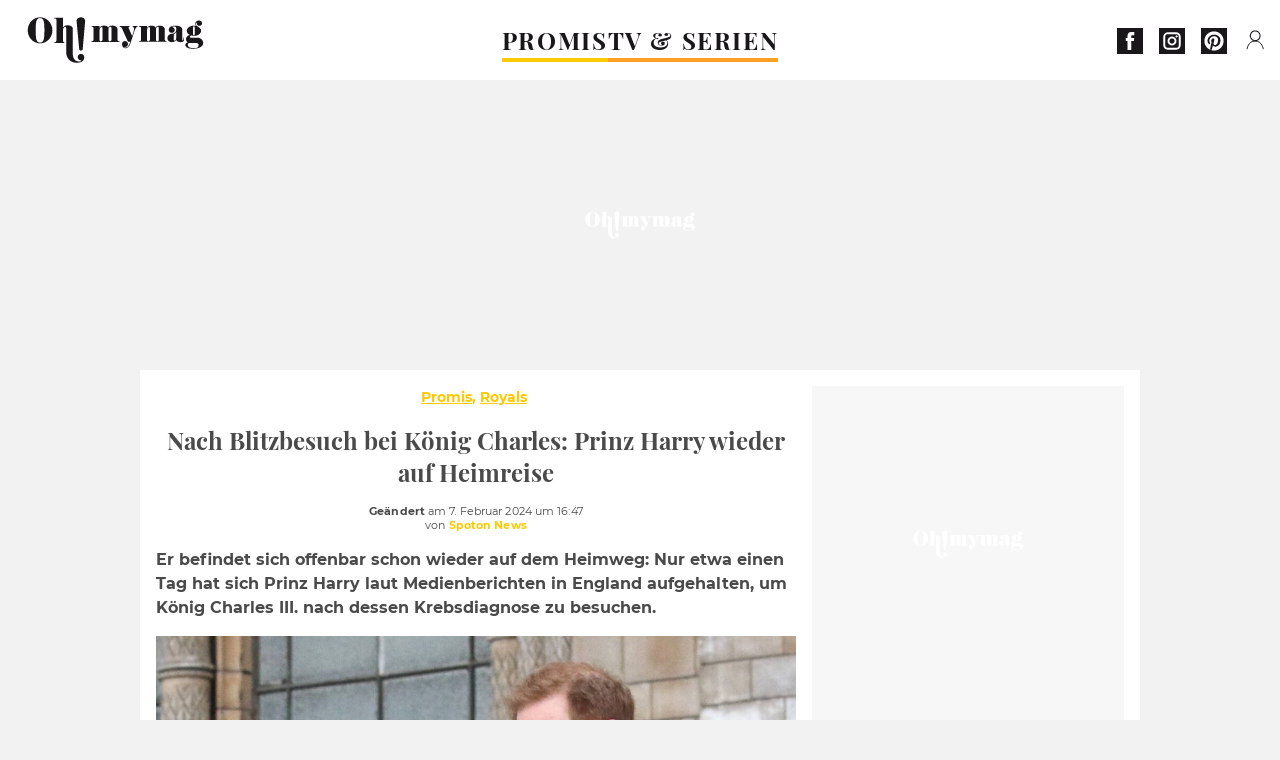

--- FILE ---
content_type: text/html; charset=UTF-8
request_url: https://www.ohmymag.de/promis/royals/nach-blitzbesuch-bei-koenig-charles-prinz-harry-wieder-auf-heimreise_art28065.html
body_size: 67217
content:
 <!DOCTYPE html><html lang="de"><head prefix="og: http://ogp.me/ns# fb: http://ogp.me/ns/fb# article: http://ogp.me/ns/article#"><meta charset="UTF-8"/><meta name="viewport" content="width=device-width, initial-scale=1"><meta name="google-site-verification" content="rAef73cSudep0ILlbAZnQCZXKF7GYKYZ7MvhDNKKOwY" /><meta name="p:domain_verify" content="ed60dfd024b273098738c0d069e76a94"/><link rel="manifest" href="https://www.ohmymag.de/manifest.json"><meta name="theme-color" content="#f7434f"><link rel="shortcut icon" href="https://www.ohmymag.de/assets/img/favicons/omm/favicon.ico"><link rel="icon" type="image/svg+xml" href="https://www.ohmymag.de/assets/img/favicons/omm/favicon-16x16.svg"><link href="https://cdn.privacy-mgmt.com/" rel="preconnect" crossorigin="anonymous"><link href="https://ohmymag-de-v3.ohmymag.de" rel="preconnect" crossorigin="anonymous"><link href="https://www.googletagmanager.com" rel="preconnect" crossorigin><link href="https://securepubads.g.doubleclick.net/" rel="preconnect" crossorigin><link href="https://mcdp-chidc2.outbrain.com" rel="preconnect" crossorigin><link href="https://log.outbrainimg.com" rel="preconnect" crossorigin><link href="http://tr.outbrain.com/" rel="preconnect" crossorigin><link href="https://cherry.img.pmdstatic.net/" rel="preconnect" crossorigin><link href="https://cherry.img.pmdstatic.net/" rel="preconnect" crossorigin><link rel="preload" href="https://www.ohmymag.de/assets/fonts/Montserrat-Regular.woff2?display=swap" as="font" type="font/woff2" crossorigin="anonymous" /><link rel="preload" href="https://www.ohmymag.de/assets/fonts/Montserrat-Black.woff2?display=swap" as="font" type="font/woff2" crossorigin="anonymous" /><link rel="preload" href="https://www.ohmymag.de/assets/fonts/Montserrat-Bold.woff2?display=swap" as="font" type="font/woff2" crossorigin="anonymous" /><link rel="preload" href="https://www.ohmymag.de/assets/fonts/PlayfairDisplay-Bold.woff2?display=swap" as="font" type="font/woff2" crossorigin="anonymous" /><link rel="preload" href="https://www.ohmymag.de/assets/fonts/PlayfairDisplay-BlackItalic.woff2?display=swap" as="font" type="font/woff2" crossorigin="anonymous" /><link rel="preload" href="https://cherry.img.pmdstatic.net/fit/https.3A.2F.2Fimg.2Eohmymag.2Ede.2Fs3.2Fdeomm.2F1024.2Fprinz-harry.2Fdefault_2024-02-07_f76c9d2a-0538-434b-a4ab-fb90db524966.2Ejpeg/640x360/quality/80/thumbnail.jpg" media="(max-width: 820px)" as="image" fetchpriority="high"><link rel="preload" href="https://cherry.img.pmdstatic.net/fit/https.3A.2F.2Fimg.2Eohmymag.2Ede.2Fs3.2Fdeomm.2F1280.2Fprinz-harry.2Fdefault_2024-02-07_f76c9d2a-0538-434b-a4ab-fb90db524966.2Ejpeg/1280x720/quality/80/thumbnail.jpg" media="(min-width: 821px)" as="image" fetchpriority="high"><link rel="preconnect" href="https://www.ohmymag.de/xhr/popup/category" as="fetch" crossorigin="anonymous" ><link rel="preconnect" href="https://www.ohmymag.de/xhr/popup/contact" as="fetch" crossorigin="anonymous" ><link rel="stylesheet" href="https://www.ohmymag.de/assets/two/omm/common.css?t=b0cfa7c51c8b" /><link rel="stylesheet" href="https://www.ohmymag.de/assets/two/omm/article.css?t=42a3ff1d98e2" /><style> :root { --theme-channel: #FDC900; } .promis { --theme-channel: #FDC900; } .tv-serien-co { --theme-channel: #ffa024; } </style><meta property="fb:app_id" content="158483417502010"><meta property="fb:admins" content="654691368"><meta property="fb:pages" content="998966263463586"><meta property="og:title" content="Nach Blitzbesuch bei König Charles: Prinz Harry wieder auf Heimreise"><meta property="og:type" content="article"><meta property="og:image" content="https://cherry.img.pmdstatic.net/fit/https.3A.2F.2Fimg.2Eohmymag.2Ede.2Fs3.2Fdeomm.2F1280.2Fprinz-harry.2Fdefault_2024-02-07_f76c9d2a-0538-434b-a4ab-fb90db524966.2Ejpeg/1200x675/quality/80/thumbnail.jpg"><meta property="og:image:width" content="1200"><meta property="og:image:height" content="675"><meta property="og:url" content="https://www.ohmymag.de/promis/royals/nach-blitzbesuch-bei-koenig-charles-prinz-harry-wieder-auf-heimreise_art28065.html"><meta property="og:description" content="Er befindet sich offenbar schon wieder auf dem Heimweg: Nur etwa einen Tag hat sich Prinz Harry laut Medienberichten in England aufgehalten, um König Charles III. nach dessen Krebs…"><meta property="og:locale" content="de_DE"><meta property="og:site_name" content="Ohmymag Deutschland"><meta property="article:published_time" content="2024-02-07T16:45:13+01:00"><meta property="article:modified_time" content="2024-02-07T16:47:13+01:00"><meta property="article:section" content="Promis"><meta property="article:tag" content="Prinz Harry"><meta property="article:tag" content="König Charles III."><meta property="article:tag" content="Krebs"><meta property="article:tag" content="Krebsdiagnose"><meta property="article:tag" content="royals"><meta name="twitter:card" content="summary_large_image"><meta name="twitter:title" content="Nach Blitzbesuch bei König Charles: Prinz Harry wieder auf Heimreise…"><meta name="twitter:description" content="Er befindet sich offenbar schon wieder auf dem Heimweg: Nur etwa einen Tag hat sich Prinz Harry laut Medienberichten in England aufgehalten, um König Charles III. nach dessen Krebs…"><meta name="twitter:image" content="https://cherry.img.pmdstatic.net/fit/https.3A.2F.2Fimg.2Eohmymag.2Ede.2Fs3.2Fdeomm.2F1280.2Fprinz-harry.2Fdefault_2024-02-07_f76c9d2a-0538-434b-a4ab-fb90db524966.2Ejpeg/1200x675/quality/80/thumbnail.jpg"><meta name="description" content="Er befindet sich offenbar schon wieder auf dem Heimweg: Nur etwa einen Tag hat sich Prinz Harry laut Medienberichten in England aufgehalten, um König Charles III. nach dessen Krebs…"><meta name="robots" content="index,follow,max-snippet:-1,max-image-preview:large,max-video-preview:-1"><meta name="news_keywords" content="Prinz Harry,König Charles III.,Krebs,Krebsdiagnose,royals"><title>Nach Blitzbesuch bei König Charles: Prinz Harry wieder auf Heimreise</title><link href="https://www.ohmymag.de/promis/royals/nach-blitzbesuch-bei-koenig-charles-prinz-harry-wieder-auf-heimreise_art28065.html" rel="canonical"><script type="application/ld+json">{"@context":"https:\/\/schema.org","@type":"NewsArticle","headline":"Nach Blitzbesuch bei König Charles: Prinz Harry wieder auf Heimreise","articleBody":"Prinz Harry (39) hat sich wieder auf den Heimweg gemacht, wie mehrere britische Medien übereinstimmend berichten. Damit wäre sein doch sehr kurzer Besuch in England schon wieder vorüber, bedenkt man, dass Harry nach der Krebsdiagnose seines Vaters doch extra aus den USA angereist ist. Der Palast hatte am Montag (5. Februar) mitgeteilt, dass bei König Charles III. (75) im Rahmen einer Prostata-Operation \"eine Form von Krebs\" festgestellt worden war.Das Treffen dauerte keine StundeHarry, der mit seiner Ehefrau und den gemeinsamen Kindern seit 2020 in Kalifornien lebt, war in seine alte Heimat gereist, um sich mit König Charles III. zu treffen. Seine Frau, Herzogin Meghan (42), sowie seine Kinder Archie (4) und Lilibet (2) waren nicht an Bord eines rund zehnstündigen Fluges, der den Prinzen am Dienstag zurück nach Großbritannien gebracht hat.Am heutigen Mittwochnachmittag sei Prinz Harry - rund 24 bis 26 Stunden später - wieder am Flughafen London Heathrow gesichtet worden, nachdem er die Nacht angeblich in einem Hotel verbracht hat, berichtet unter anderem der \"Independent\". Harry soll am Dienstag angeblich nur etwa 30 bis 45 Minuten mit König Charles III. gesprochen haben, bevor sein Vater und dessen Ehefrau, Königin Camilla (76), auf den Landsitz Sandringham gebracht wurden, wo sich Charles von seiner Behandlung erholen soll.Schweigen zwischen Harry und William?Ein Treffen von Harry mit seinem Bruder Prinz William (41) oder dessen Ehefrau, Prinzessin Kate (42), soll es nicht gegeben haben. Kate erholt sich derzeit selbst bis voraussichtlich Ostern von einer Operation im Bauchraum, die Brüder gelten als zerstritten.Der Palast hatte am Montag mitgeteilt, dass König Charles III. sich bereits in Behandlung befinde und auf Rat seiner Ärzte während dieser keine öffentlichen Termine absolvieren werde. Um Staatsgeschäfte wolle er sich aber im Hintergrund weiterhin kümmern.William hat seine royalen Verpflichtungen nach rund dreiwöchiger Pause unterdessen wieder aufgenommen. In einer feierlichen Zeremonie hat der Thronfolger auf Schloss Windsor über 50 Ehrungen verliehen. Er soll am Mittwochabend zudem bei der Wohltätigkeitsorganisation London Air Ambulance, die er seit 2020 als Schirmherr begleitet, erscheinen und soll dort eine Rede halten. Es wird laut \"Daily Mail\" davon ausgegangen, dass er den Anlass nutzt, um erstmals über die Krebserkrankung seines Vaters zu sprechen. Mit dem Ausfall des Königs und von Prinzessin Kate lastet derzeit ein besonders hoher Druck auf Thronfolger William. Royal-Experten sehen die vergangenen sowie kommenden Tage und Wochen als seine Feuertaufe in der Rolle als designierter König. Vor Charles' Krebsdiagnose nahm sich William eine kurze Auszeit, um für seine Ehefrau und die drei gemeinsamen Kinder - Prinz George (10), Prinzessin Charlotte (8) und Prinz Louis (5) - da sein zu können. Nach Ostern soll auch Kate voraussichtlich wieder öffentlich auftreten, wie lange König Charles III. aufgrund seiner nicht näher spezifizierten Krebserkrankung ausfallen wird, ist indes noch unklar.","author":{"@type":"Person","name":"Spoton News"},"publisher":{"@type":"Organization","name":"Ohmymag Deutschland","url":"https:\/\/www.ohmymag.de\/","logo":{"@type":"ImageObject","url":"https:\/\/www.ohmymag.de\/assets\/img\/omm.png"},"sameAs":["https:\/\/www.facebook.com\/OhmymagDE\/","https:\/\/www.instagram.com\/ohmymag.de\/","https:\/\/www.pinterest.com\/ohmymag_de\/"]},"image":{"@type":"ImageObject","url":"https:\/\/cherry.img.pmdstatic.net\/fit\/https.3A.2F.2Fimg.2Eohmymag.2Ede.2Fs3.2Fdeomm.2F1280.2Fprinz-harry.2Fdefault_2024-02-07_f76c9d2a-0538-434b-a4ab-fb90db524966.2Ejpeg\/1200x675\/quality\/80\/thumbnail.jpg","width":1200,"height":675},"mainEntityOfPage":{"@type":"WebPage","@id":"https:\/\/www.ohmymag.de\/promis\/royals\/nach-blitzbesuch-bei-koenig-charles-prinz-harry-wieder-auf-heimreise_art28065.html","breadcrumb":{"@type":"BreadcrumbList","itemListElement":[{"@type":"ListItem","position":1,"name":"Promis","item":"https:\/\/www.ohmymag.de\/promis"},{"@type":"ListItem","position":2,"name":"Royals","item":"https:\/\/www.ohmymag.de\/promis\/royals"},{"@type":"ListItem","position":3,"name":"Prinz Harry","item":"https:\/\/www.ohmymag.de\/tag\/prinz-harry"}]}},"datePublished":"2024-02-07T16:45:13+01:00","url":"https:\/\/www.ohmymag.de\/promis\/royals\/nach-blitzbesuch-bei-koenig-charles-prinz-harry-wieder-auf-heimreise_art28065.html","thumbnailUrl":"https:\/\/cherry.img.pmdstatic.net\/fit\/https.3A.2F.2Fimg.2Eohmymag.2Ede.2Fs3.2Fdeomm.2F480.2Fprinz-harry.2Fdefault_2024-02-07_f76c9d2a-0538-434b-a4ab-fb90db524966.2Ejpeg\/480x270\/quality\/80\/thumbnail.jpg","articleSection":"Promis","creator":{"@type":"Person","name":"Spoton News"},"keywords":["Prinz Harry","König Charles III.","Krebs","Krebsdiagnose","royals"],"description":"Er befindet sich offenbar schon wieder auf dem Heimweg: Nur etwa einen Tag hat sich Prinz Harry laut Medienberichten in England aufgehalten, um König Charles III. nach dessen Krebsdiagnose zu besuchen.","dateModified":"2024-02-07T16:47:13+01:00"}</script><script> window.cherryStore = { assetsPath: "https://www.ohmymag.de/assets/", imgPath: "https://www.ohmymag.de/assets/img/", environments: { pageName: "page-article", pageType: "type-text", ajax: !!"", device: "desktop", mobile: !!"", tablet: !!"", desktop: !!"1", bot: !!"", env: "prod", }, website: { abbr: "OMMDE", theme: "two", code_lang: "de_DE", country: "DE", lang: "de", host: "www.ohmymag.de", prefix: "omm", group: "Ohmymag", group_prefix: "omm", }, analytics: { dimensions: {"dimension2":"text","dimension3":"www","dimension5":28065,"dimension6":"Promis","dimension9":"web","dimension10":"Other","dimension16":"XL","dimension17":7,"dimension24":"text","dimension26":"0d872562-21ae-469f-bf27-ca4f1750c94e","dimension27":"Royals"}, metrics: "", }, urls: { contact: "https://www.ohmymag.de/xhr/contact/", popup: "https://www.ohmymag.de/xhr/popup/", podcasts: "", }, trackings: {"ividence":false,"firefly":"\/\/fly.ohmymag.de\/","mediego":false,"mediarithmics":"pm-ohmymag-de","facebook":"1016216741814975","facebook_pages":"998966263463586","facebook_app_id":"158483417502010","facebook_admin_id":"654691368","twitter":"nygei","analytics":"UA-70272366-2","sticky":true,"ias":"10763","snapchat":"8c9e6c94-a168-47f9-930b-d1e003076be8","taboola":"1644220","tradedoubler":false,"adways":"2gbvkGd","mediametrie":false,"estatNetMeasur":false,"adrock":"f383a853-f205-46d2-9aa5-7a61812c5afe","squadata":false,"comscore":"19763370","skimlinks":false,"ab_tasty":false,"id5":"169","confiant":"NJJp-JaWVAuzzBULb9NCdlIRzgg","pandg":false,"searchconsole":"rAef73cSudep0ILlbAZnQCZXKF7GYKYZ7MvhDNKKOwY","outbrain":"006add8f2d8cc8a60e8f3b71463b028003,005cec9f7f96bae12feb6a8aa75c823f61,004c4e978a282f3d18936c48a35c31f2ce,00776e66133c6b9388e60c90fe660fd53d,00531bd4df222ae4c54cdf3d0fa682e916,004ff6c6be1239b288562e36a466c959bb,003891eec21b7ba5ff7a898aba53a6fe89,00c857bd48ada55aad1aea18c3281e585c,0066b802ec8bbf3c015dddbf270ba3c222,00677a82d708370adfed1ef0125c9a317b","criteo":false,"nonliCode":"1432","nonliUrl":"https:\/\/l.ohmymag.de\/sdk.js"}, pwa: {"enabled":"1"}, batch: {"vapidPublicKey":"BAcGHtDdCc0Qs6\/uG2mbmK07d7+UtdDIJyxAq6jcf5IrISrligI4jHioGiLzleN3UjwwLuvBn3e1u+Br9vnaaUg=","newsVapidPublicKey":"BIrXoG6bUmfJqdkAag5eSQOyMmSR0M7ygT+FuOg\/TkaN\/tuynCOALckwt\/YpEreWJCYpQpgMCmtb0haXsGPu0JY=","authKey":"2.q\/m8LADtsFmeGbQ2Qxt8R3r5SdHGMdzsmH5nX+NNALo=","newsAuthKey":"2.LQRfnf5caWJNG3ozIiTh\/mfWPSDm5dHPc2IGsWtc8TM=","subdomain":"ohmymag.de","newsSubdomain":"news.ohmymag.de","apiKey":"CA5402D278E543BB9F5C0E85712BBB21","newsApiKey":"BD0B5E9C997A464D99A96BA99A82C788","text":"Verpassen Sie keine unserer Neuigkeiten!","positiveSubBtnLabel":"Abonnieren Sie","negativeBtnLabel":"Nein danke","backgroundColor":"#f7434f","hoverBackgroundColor":"#f7434f","textColor":"#FFFFFF"}, gdpr: {"cdn":"https:\/\/ohmymag-de-v3.ohmymag.de","privacy_manager":"371922","notice_url":false,"confirmation":false,"consent_scroll":false}, pmc: {"env":false,"starter":false,"bookmark":false,"coreads":"https:\/\/tra.scds.pmdstatic.net\/advertising-core\/5\/core-ads.js","newsletter":false,"notifications":false}, abtest: {"enable":false,"conditions":null,"apply":false,"status":0}, isNewsDomain: 0 }; </script><script> cherryStore['article'] = { id: "28065", name: "Nach\u0020Blitzbesuch\u0020bei\u0020K\u00F6nig\u0020Charles\u003A\u0020Prinz\u0020Harry\u0020wieder\u0020auf\u0020Heimreise", type: "text", url: "https://www.ohmymag.de/promis/royals/nach-blitzbesuch-bei-koenig-charles-prinz-harry-wieder-auf-heimreise_art28065.html", description: "Er\u0020befindet\u0020sich\u0020offenbar\u0020schon\u0020wieder\u0020auf\u0020dem\u0020Heimweg\u003A\u0020Nur\u0020etwa\u0020einen\u0020Tag\u0020hat\u0020sich\u0020Prinz\u0020Harry\u0020laut\u0020Medienberichten\u0020in\u0020England\u0020aufgehalten,\u0020um\u0020K\u00F6nig\u0020Charles\u0020III.\u0020nach\u0020dessen\u0020Krebsdiagnose\u0020zu\u0020besuchen.", publishDate: "2024-02-07T16:45:13+01:00", author: "Spoton News", category: { label: "Promis", slug: "promis" }, subCategory: { label: "Royals", slug: "royals" }, firstTag: "Prinz Harry", urlSlug: "nach-blitzbesuch-bei-koenig-charles-prinz-harry-wieder-auf-heimreise_art28065.html", brandSafety: false, keywords: [ "Prinz Harry","König Charles III.","Krebs","Krebsdiagnose","royals" ], pictures: [ { url: 'https:https://img.ohmymag.de/s3/deomm/prinz-harry/default_2024-02-07_f76c9d2a-0538-434b-a4ab-fb90db524966.jpeg', height: 563, width: 1000 }, ], tags: [ {url: 'https://www.ohmymag.de/tag/prinz-harry', name: 'Prinz Harry', slug: 'prinz-harry'}, {url: 'https://www.ohmymag.de/tag/konig-charles-iii', name: 'König Charles III.', slug: 'konig-charles-iii'}, {url: 'https://www.ohmymag.de/tag/krebs', name: 'Krebs', slug: 'krebs'}, {url: 'https://www.ohmymag.de/tag/krebsdiagnose', name: 'Krebsdiagnose', slug: 'krebsdiagnose'}, {url: 'https://www.ohmymag.de/tag/royals', name: 'royals', slug: 'royals'}, ], scripts: {"urls":[],"inline":[]}, media: null, news: 0, player: false, canals: ["Bundle News","FlipBoard","Google Actualit\u00e9s","Opera News","Sony","Squid App","Upday","Verizon","Organique"], }; </script></head><body class="desktop page-article type-text" data-pmc-starter-conf='{"ua":"UA-70272366-2"}'><header class="header"><nav class="navbar"><ul class="navigation"><li><div class="navbar__button navbar__button--menu btn-menu"></div></li><li class="navbar__logo"><a href="https://www.ohmymag.de/" class="navbar__button navbar__button--logo" title="Ohmymag Deutschland"></a></li><li class="topbar"><div class="topbar__socials"><ul><li><a class="topbar__socials--facebook" title="Ohmymag Deutschland" target="_blank" rel="noopener nofollow" href="https://www.facebook.com/OhmymagDE/"></a></li><li><a class="topbar__socials--instagram" title="Ohmymag Deutschland" target="_blank" rel="noopener nofollow" href="https://www.instagram.com/ohmymag.de/"></a></li><li><a class="topbar__socials--pinterest" title="Ohmymag Deutschland" target="_blank" rel="noopener nofollow" href="https://www.pinterest.com/ohmymag_de/"></a></li></ul></div><div class="navbar__button navbar__button--pmc pmc-authentification" id="pmc-auth"><span>Connexion</span></div><div class="navbar__button navbar__button--pmc" id="pmc-account"><span>Mon compte</span><div class="navbar__button navbar__button--pmc__dropdown"><ul><li class="pmc-profile">Mon profil</li><li class="pmc-custom-link" data-path="bookmark">Mes favoris</li><li class="pmc-local-link" data-path="notifications">Notifications</li><li class="pmc-auth-logout">Déconnexion</li></ul></div></div></li></ul></nav><div class="popup popup-menu popup--close"><div class="popup__overlay"></div><nav class="menu-website"><ul class="menu-website__categories"><li class="menu-website__category menu-website__category--children promis"><a href="https://www.ohmymag.de/promis" class="menu-website__title" >PROMIS</a><div class="menu-website__button"></div><ul class="menu-website__subcategories"><li><a href="https://www.ohmymag.de/promis/deutschland" class="menu-website__subtitle" >DEUTSCHLAND</a></li><li><a href="https://www.ohmymag.de/promis/international" class="menu-website__subtitle" >INTERNATIONAL</a></li><li><a href="https://www.ohmymag.de/promis/royals" class="menu-website__subtitle" >ROYALS</a></li><li class="empty"></li></ul></li><li class="menu-website__category tv-serien-co"><a href="https://www.ohmymag.de/tv-serien" class="menu-website__title" >TV &amp; SERIEN </a><div class="menu-website__button"></div></li></ul><ul class="menu-website__links"><li class="menu-website--newsletter"><div class="menu-website__link newsletter-open" data-origin="menu">Newsletter</div></li><li><a class="menu-website__link" href="https://www.ohmymag.de/about-us.html">Über uns</a></li><li><a class="menu-website__link" href="https://www.prismamedia.com/terms-de/" target="_blank">Impressum</a></li><li><div class="menu-website__link popup-contact--trigger">Kontakt</div></li></ul></nav></div></header><div class="special" id="special-container"><div class="ads-core-placer" id="special" data-ads-core='{"device": "desktop,tablet,mobile", "type": "Out-Of-Banner"}'></div></div><div class="data_tester" id="data_tester-container"><div class="ads-core-placer" id="data_tester" data-ads-core='{"device": "desktop,tablet,mobile", "type": "Out-Of-Banner2"}'></div></div><div class="interstitial" id="interstitial-container"><div class="ads-core-placer" id="interstitial" data-ads-core='{"device": "desktop,tablet,mobile", "type": "Postitiel"}'></div></div><div class="postitiel_v2" id="postitiel_v2-container"><div class="ads-core-placer" id="postitiel_v2" data-ads-core='{"device": "desktop,tablet,mobile", "type": "Postitiel_V2"}'></div></div><div class="footer-web" id="footer_web-container"><div class="ads-core-placer" id="footer_web" data-ads-core='{"device": "desktop,tablet,mobile", "type": "footer-web"}'></div></div><section id="corps" class="article-container navbar--fix"><div class="coreads-skin-wrapper"><div class="placeholder-ad placeholder-ad--banner desktop-ad tablet-ad" id="banner-container"><div class="ads-core-placer" id="banner" data-ads-core='{"device": "desktop,tablet", "type": "Banniere-Haute"}'></div></div></div><article class="site_content post article layout-grid " data-id="28065" data-bone-id="0d872562-21ae-469f-bf27-ca4f1750c94e"><div class="layout-grid__inner post-grid-order"><div data-grid-order="content" class="layout-grid__cell layout-grid__cell--span-8-desktop"><div class="post-breadcrumb"><nav class="breadcrumb"><a href="https://www.ohmymag.de/promis">Promis</a><a href="https://www.ohmymag.de/promis/royals">Royals</a></nav></div><h1 class="post-title">Nach Blitzbesuch bei König Charles: Prinz Harry wieder auf Heimreise</h1><div class="post-author"><div><div><span class="post-author--bold">Geändert </span><span><time datetime="2024-02-07T16:47:13+01:00">am 7. Februar 2024 um 16:47</time></span></div><span class="post-author"> von </span><span class="post-author--nickname">Spoton News </span></div></div><div class="post-summary"><p>Er befindet sich offenbar schon wieder auf dem Heimweg: Nur etwa einen Tag hat sich Prinz Harry laut Medienberichten in England aufgehalten, um König Charles III. nach dessen Krebsdiagnose zu besuchen.</p></div><figure class="post-figure"><picture><source srcset="https://cherry.img.pmdstatic.net/fit/https.3A.2F.2Fimg.2Eohmymag.2Ede.2Fs3.2Fdeomm.2F1024.2Fprinz-harry.2Fdefault_2024-02-07_f76c9d2a-0538-434b-a4ab-fb90db524966.2Ejpeg/640x360/quality/80/thumbnail.jpg 1x" media="(max-width: 820px)"><source srcset="https://cherry.img.pmdstatic.net/fit/https.3A.2F.2Fimg.2Eohmymag.2Ede.2Fs3.2Fdeomm.2F1280.2Fprinz-harry.2Fdefault_2024-02-07_f76c9d2a-0538-434b-a4ab-fb90db524966.2Ejpeg/1280x720/quality/80/thumbnail.jpg 1x" media="(min-width: 821px)"><img srcset="https://cherry.img.pmdstatic.net/fit/https.3A.2F.2Fimg.2Eohmymag.2Ede.2Fs3.2Fdeomm.2F1024.2Fprinz-harry.2Fdefault_2024-02-07_f76c9d2a-0538-434b-a4ab-fb90db524966.2Ejpeg/640x360/quality/80/thumbnail.jpg" alt="Nach Blitzbesuch bei König Charles: Prinz Harry wieder auf Heimreise" class="post-figure__img" src="[data-uri]"></picture><div class="post-figure__copyright">&copy; imago/ZUMA Wire</div><figcaption class="post-figure__title">Nach Blitzbesuch bei König Charles: Prinz Harry wieder auf Heimreise</figcaption></figure><div class="layout-grid__cell"></div><div class="post-social"><div class="button-share"><div class="button-share__bar"><a href="https://www.facebook.com/sharer/sharer.php?u=https%3A%2F%2Fwww.ohmymag.de%2Fpromis%2Froyals%2Fnach-blitzbesuch-bei-koenig-charles-prinz-harry-wieder-auf-heimreise_art28065.html" rel="nofollow noopener" target="_blank" class="button-share__media button-share__media--facebook" data-share="facebook" title="Auf Facebook teilen"></a><a href="mailto:?subject=Nach Blitzbesuch bei König Charles: Prinz Harry wieder auf Heimreise&amp;body=https%3A%2F%2Fwww.ohmymag.de%2Fpromis%2Froyals%2Fnach-blitzbesuch-bei-koenig-charles-prinz-harry-wieder-auf-heimreise_art28065.html" rel="nofollow noopener" class="button-share__media button-share__media--mail" data-share="mail" title="Als Mail versenden"></a><a href="https://www.beloud.com/share?url=https%3A%2F%2Fwww.ohmymag.de%2Fpromis%2Froyals%2Fnach-blitzbesuch-bei-koenig-charles-prinz-harry-wieder-auf-heimreise_art28065.html" rel="nofollow noopener" target="_blank" class="button-share__media button-share__media--beloud" data-share="beloud" title="Auf Flipboard teilen"></a><a href="https://twitter.com/share?text=Nach+Blitzbesuch+bei+K%C3%B6nig+Charles%3A+Prinz+Harry+wieder+auf+Heimreise&amp;url=https%3A%2F%2Fwww.ohmymag.de%2Fpromis%2Froyals%2Fnach-blitzbesuch-bei-koenig-charles-prinz-harry-wieder-auf-heimreise_art28065.html&amp;via=Ohmymag+Deutschland" rel="nofollow noopener" target="_blank" class="button-share__media button-share__media--twitter" data-share="twitter" title="Tweeter"></a><a href="https://pinterest.com/pin/create/button/?url=https%3A%2F%2Fwww.ohmymag.de%2Fpromis%2Froyals%2Fnach-blitzbesuch-bei-koenig-charles-prinz-harry-wieder-auf-heimreise_art28065.html&amp;media=https%3A%2F%2Fimg.ohmymag.de%2Fs3%2Fdeomm%2F1024%2Fprinz-harry%2Fdefault_2024-02-07_f76c9d2a-0538-434b-a4ab-fb90db524966.jpeg&amp;description=Nach+Blitzbesuch+bei+K%C3%B6nig+Charles%3A+Prinz+Harry+wieder+auf+Heimreise" rel="nofollow noopener" data-pin-custom="true" target="_blank" class="button-share__media button-share__media--pinterest" data-share="pinterest" title="Pin it"></a></div></div></div><div class="placeholder-ad placeholder-ad--pave mobile-ad" id="pave_haut_mobile-container"><div class="ads-core-placer" id="pave_haut_mobile" data-ads-core='{"device": "mobile", "type": "Pave-Haut"}'></div></div><div class="post-body post-body__content"><p class="first-paragraph">Prinz Harry (39) hat sich wieder auf den Heimweg gemacht, wie mehrere britische Medien übereinstimmend berichten. Damit wäre sein doch sehr kurzer Besuch in England schon wieder vorüber, bedenkt man, dass Harry nach der Krebsdiagnose seines Vaters doch extra aus den USA angereist ist. Der Palast hatte am Montag (5. Februar) mitgeteilt, dass bei König Charles III. (75) im Rahmen einer Prostata-Operation "eine Form von Krebs" festgestellt worden war.</p><h2 id="bk16q">Das Treffen dauerte keine Stunde</h2><p>Harry, der mit seiner Ehefrau und den gemeinsamen Kindern seit 2020 in Kalifornien lebt, war in seine alte Heimat gereist, um sich mit König Charles III. zu treffen. Seine Frau, Herzogin Meghan (42), sowie seine Kinder Archie (4) und Lilibet (2) waren nicht an Bord eines rund zehnstündigen Fluges, der den Prinzen am Dienstag zurück nach Großbritannien gebracht hat.</p><div class="placeholder-ad placeholder-ad--intext mobile-ad" id="pave_content_mobile-container"><div class="ads-core-placer" id="pave_content_mobile" data-ads-core='{"device": "mobile", "type": "Pave-Haut2"}'></div></div><p>Am heutigen Mittwochnachmittag sei Prinz Harry - rund 24 bis 26 Stunden später - wieder am Flughafen London Heathrow gesichtet worden, nachdem er die Nacht angeblich in einem Hotel verbracht hat, <a href="https://www.independent.co.uk/news/uk/home-news/king-charles-cancer-news-harry-william-royal-family-b2491860.html" target="_blank">berichtet unter anderem der "Independent"</a>. Harry soll am Dienstag angeblich nur etwa 30 bis 45 Minuten mit König Charles III. gesprochen haben, bevor sein Vater und dessen Ehefrau, Königin Camilla (76), auf den Landsitz Sandringham gebracht wurden, wo sich Charles von seiner Behandlung erholen soll.</p><h2 id="a6gg0">Schweigen zwischen Harry und William?</h2><div class="placeholder-ad placeholder-ad--intext desktop-ad tablet-ad" id="pave_content_desktop-container"><div class="ads-core-placer" id="pave_content_desktop" data-ads-core='{"device": "desktop,tablet", "type": "Pave-Haut2-Desktop"}'></div></div><p>Ein Treffen von Harry mit seinem Bruder Prinz William (41) oder dessen Ehefrau, Prinzessin Kate (42), soll es nicht gegeben haben. Kate erholt sich derzeit selbst bis voraussichtlich Ostern von einer Operation im Bauchraum, die Brüder gelten als zerstritten.</p><div class="placeholder-ad placeholder-ad--intext mobile-ad" id="pave_content_mobile1-container"><div class="ads-core-placer" id="pave_content_mobile1" data-ads-core='{"device": "mobile", "type": "Pave-Haut2"}'></div></div><p>Der Palast hatte am Montag mitgeteilt, dass König Charles III. sich bereits in Behandlung befinde und auf Rat seiner Ärzte während dieser keine öffentlichen Termine absolvieren werde. Um Staatsgeschäfte wolle er sich aber im Hintergrund weiterhin kümmern.</p><p>William hat seine royalen Verpflichtungen nach rund dreiwöchiger Pause unterdessen wieder aufgenommen. In einer feierlichen Zeremonie hat der Thronfolger auf Schloss Windsor über 50 Ehrungen verliehen. Er soll am Mittwochabend zudem bei der Wohltätigkeitsorganisation London Air Ambulance, die er seit 2020 als Schirmherr begleitet, erscheinen und soll dort eine Rede halten. Es wird laut "Daily Mail" davon ausgegangen, dass er den Anlass nutzt, um erstmals über die Krebserkrankung seines Vaters zu sprechen. </p><div class="placeholder-ad placeholder-ad--intext mobile-ad" id="pave_content_mobile2-container"><div class="ads-core-placer" id="pave_content_mobile2" data-ads-core='{"device": "mobile", "type": "Pave-Haut2"}'></div></div><p>Mit dem Ausfall des Königs und von Prinzessin Kate lastet derzeit ein besonders hoher Druck auf Thronfolger William. Royal-Experten sehen die vergangenen sowie kommenden Tage und Wochen als seine Feuertaufe in der Rolle als designierter König. Vor Charles' Krebsdiagnose nahm sich William eine kurze Auszeit, um für seine Ehefrau und die drei gemeinsamen Kinder - Prinz George (10), Prinzessin Charlotte (8) und Prinz Louis (5) - da sein zu können. Nach Ostern soll auch Kate voraussichtlich wieder öffentlich auftreten, wie lange König Charles III. aufgrund seiner nicht näher spezifizierten Krebserkrankung ausfallen wird, ist indes noch unklar.</p></div><div class="tags"><div class="tags-container"><a href="https://www.ohmymag.de/tag/prinz-harry" class="tags-button">Prinz Harry</a><a href="https://www.ohmymag.de/tag/konig-charles-iii" class="tags-button">König Charles III.</a><a href="https://www.ohmymag.de/tag/krebs" class="tags-button">Krebs</a><a href="https://www.ohmymag.de/tag/krebsdiagnose" class="tags-button">Krebsdiagnose</a><a href="https://www.ohmymag.de/tag/royals" class="tags-button">royals</a></div></div><div class="post-figure post-figure--next"><picture><source srcset="https://cherry.img.pmdstatic.net/fit/https.3A.2F.2Fimg.2Eohmymag.2Ede.2Fs3.2Fdeomm.2F480.2Fkonig-charles-iii.2Fdefault_2023-06-12_32a04cd1-e2a6-4ea0-a29a-8faff1a7f47c.2Ejpeg/480x270/quality/80/thumbnail.jpg 1x, https://cherry.img.pmdstatic.net/fit/https.3A.2F.2Fimg.2Eohmymag.2Ede.2Fs3.2Fdeomm.2F1024.2Fkonig-charles-iii.2Fdefault_2023-06-12_32a04cd1-e2a6-4ea0-a29a-8faff1a7f47c.2Ejpeg/960x540/quality/80/thumbnail.jpg 2x" media="(max-width: 480px)"><source srcset="https://cherry.img.pmdstatic.net/fit/https.3A.2F.2Fimg.2Eohmymag.2Ede.2Fs3.2Fdeomm.2F1024.2Fkonig-charles-iii.2Fdefault_2023-06-12_32a04cd1-e2a6-4ea0-a29a-8faff1a7f47c.2Ejpeg/800x450/quality/80/thumbnail.jpg 1x, https://cherry.img.pmdstatic.net/fit/https.3A.2F.2Fimg.2Eohmymag.2Ede.2Fs3.2Fdeomm.2F1280.2Fkonig-charles-iii.2Fdefault_2023-06-12_32a04cd1-e2a6-4ea0-a29a-8faff1a7f47c.2Ejpeg/1600x900/quality/80/thumbnail.jpg 2x" media="(max-width: 839px)"><source srcset="https://cherry.img.pmdstatic.net/fit/https.3A.2F.2Fimg.2Eohmymag.2Ede.2Fs3.2Fdeomm.2F1024.2Fkonig-charles-iii.2Fdefault_2023-06-12_32a04cd1-e2a6-4ea0-a29a-8faff1a7f47c.2Ejpeg/640x360/quality/80/thumbnail.jpg 1x, https://cherry.img.pmdstatic.net/fit/https.3A.2F.2Fimg.2Eohmymag.2Ede.2Fs3.2Fdeomm.2F1280.2Fkonig-charles-iii.2Fdefault_2023-06-12_32a04cd1-e2a6-4ea0-a29a-8faff1a7f47c.2Ejpeg/1280x720/quality/80/thumbnail.jpg 2x" media="(min-width: 840px)"><img srcset="https://cherry.img.pmdstatic.net/fit/https.3A.2F.2Fimg.2Eohmymag.2Ede.2Fs3.2Fdeomm.2F480.2Fkonig-charles-iii.2Fdefault_2023-06-12_32a04cd1-e2a6-4ea0-a29a-8faff1a7f47c.2Ejpeg/480x270/quality/80/thumbnail.jpg" alt="König Charles III. hat Krebs: Prinz Harry besucht seinen Vater" class="post-figure__img" loading="lazy" src="[data-uri]"></picture><a class="post-figure__text" data-title="Nächster Artikel" href="https://www.ohmymag.de/promis/royals/koenig-charles-iii-hat-krebs-prinz-harry-besucht-seinen-vater_art28011.html"> König Charles III. hat Krebs: Prinz Harry besucht seinen Vater </a></div><div id="outbrain" class="placeholder-ad--outbrain"><div class="OUTBRAIN" data-src="https://www.ohmymag.de/promis/royals/nach-blitzbesuch-bei-koenig-charles-prinz-harry-wieder-auf-heimreise_art28065.html" data-widget-id="AR_5"></div></div><div class="placeholder-ad placeholder-ad--pave mobile-ad" id="pave_bas_mobile-container"><div class="ads-core-placer" id="pave_bas_mobile" data-ads-core='{"device": "mobile", "type": "Pave-Bas"}'></div></div><div class="related"><div class="related__title">Auch interessant</div><div class="card-related--scroll"><article><div class="card-two card-two--top promis card__seo"><div class="card-two--thumbnail"><div class="card-two--thumbnail--type article-type-icon article-type-icon--text"></div><img class="card-two--thumbnail--img" src="[data-uri]" srcset="https://cherry.img.pmdstatic.net/fit/https.3A.2F.2Fimg.2Eohmymag.2Ede.2Fs3.2Fdeomm.2F250.2Fkonig-charles-iii.2Fdefault_2023-06-12_32a04cd1-e2a6-4ea0-a29a-8faff1a7f47c.2Ejpeg/148x90/quality/80/thumbnail.jpg 1x, https://cherry.img.pmdstatic.net/fit/https.3A.2F.2Fimg.2Eohmymag.2Ede.2Fs3.2Fdeomm.2F300.2Fkonig-charles-iii.2Fdefault_2023-06-12_32a04cd1-e2a6-4ea0-a29a-8faff1a7f47c.2Ejpeg/296x180/quality/80/thumbnail.jpg 2x" loading="lazy" width="148" height="90" alt="Anhaltende Anschuldigungen"></div><div class="card-two__content"><div class="card-two__content--tags "><span> Royals, Promis </span></div><div class="card-two__content--title"><a class="card-two--article-url" href="https://www.ohmymag.de/promis/royals/koenig-charles-soll-wegen-prinz-harry-traurig-und-ratlos-sein_art22281.html">Anhaltende Anschuldigungen</a></div></div></div></article><article><div class="card-two card-two--top promis card__seo"><div class="card-two--thumbnail"><div class="card-two--thumbnail--type article-type-icon article-type-icon--video"></div><img class="card-two--thumbnail--img" src="[data-uri]" srcset="https://cherry.img.pmdstatic.net/fit/https.3A.2F.2Fimg.2Eohmymag.2Ede.2Fs3.2Fdeomm.2F250.2Fkonig-charles-iii.2Fdefault_2024-05-07_047bdfc8-7206-4574-98e2-9251e88ef636.2Ejpeg/148x90/quality/80/konig-charles-gartenarbeit-enkel.jpg 1x, https://cherry.img.pmdstatic.net/fit/https.3A.2F.2Fimg.2Eohmymag.2Ede.2Fs3.2Fdeomm.2F300.2Fkonig-charles-iii.2Fdefault_2024-05-07_047bdfc8-7206-4574-98e2-9251e88ef636.2Ejpeg/296x180/quality/80/konig-charles-gartenarbeit-enkel.jpg 2x" loading="lazy" width="148" height="90" alt="Royale Leidenschaft: So will Charles III. seine Liebe zur Gartenarbeit an seinen Enkel Prinz George weitergeben"></div><div class="card-two__content"><div class="card-two__content--tags "><span> Royals, Promis </span></div><div class="card-two__content--title"><a class="card-two--article-url" href="https://www.ohmymag.de/promis/royals/royale-leidenschaft-so-will-charles-iii-seine-liebe-zur-gartenarbeit-an-seinen-enkel-prinz-george-weitergeben_art29236.html">Royale Leidenschaft: So will Charles III. seine Liebe zur Gartenarbeit an seinen Enkel Prinz George weitergeben</a></div></div></div></article><article><div class="card-two card-two--top promis card__seo"><div class="card-two--thumbnail"><div class="card-two--thumbnail--type article-type-icon article-type-icon--video"></div><img class="card-two--thumbnail--img" src="[data-uri]" srcset="https://cherry.img.pmdstatic.net/fit/https.3A.2F.2Fimg.2Eohmymag.2Ede.2Fs3.2Fdeomm.2F250.2Funterhaltung.2Fdefault_2024-05-07_9ae194c9-2f2d-472e-afaa-c0cd3f9d36a3.2Ejpeg/148x90/quality/80/britische-konigsfamilie-royals-dresscode-dieses-outfit-muss-sogar-mit-in-den-urlaub.jpg 1x, https://cherry.img.pmdstatic.net/fit/https.3A.2F.2Fimg.2Eohmymag.2Ede.2Fs3.2Fdeomm.2F300.2Funterhaltung.2Fdefault_2024-05-07_9ae194c9-2f2d-472e-afaa-c0cd3f9d36a3.2Ejpeg/296x180/quality/80/britische-konigsfamilie-royals-dresscode-dieses-outfit-muss-sogar-mit-in-den-urlaub.jpg 2x" loading="lazy" width="148" height="90" alt="Charles, William, Kate und Co.: Royaler Dresscode gibt vor, welches Outfit immer im Koffer sein muss"></div><div class="card-two__content"><div class="card-two__content--tags "><span> Royals, Promis </span></div><div class="card-two__content--title"><a class="card-two--article-url" href="https://www.ohmymag.de/promis/royals/charles-william-kate-und-co-royaler-dresscode-gibt-vor-welches-outfit-immer-im-koffer-sein-muss_art29238.html">Charles, William, Kate und Co.: Royaler Dresscode gibt vor, welches Outfit immer im Koffer sein muss</a></div></div></div></article><article><div class="card-two card-two--top promis card__seo"><div class="card-two--thumbnail"><div class="card-two--thumbnail--type article-type-icon article-type-icon--text"></div><img class="card-two--thumbnail--img" src="[data-uri]" srcset="https://cherry.img.pmdstatic.net/fit/https.3A.2F.2Fimg.2Eohmymag.2Ede.2Fs3.2Fdeomm.2F250.2Fkonig-charles-iii.2Fdefault_2023-05-13_989aa875-9123-4bbd-8d5e-bbc929958491.2Ejpeg/148x90/quality/80/thumbnail.jpg 1x, https://cherry.img.pmdstatic.net/fit/https.3A.2F.2Fimg.2Eohmymag.2Ede.2Fs3.2Fdeomm.2F300.2Fkonig-charles-iii.2Fdefault_2023-05-13_989aa875-9123-4bbd-8d5e-bbc929958491.2Ejpeg/296x180/quality/80/thumbnail.jpg 2x" loading="lazy" width="148" height="90" alt="Mit Prinz William und Prinz George"></div><div class="card-two__content"><div class="card-two__content--tags "><span> Royals, Promis </span></div><div class="card-two__content--title"><a class="card-two--article-url" href="https://www.ohmymag.de/promis/royals/koenig-charles-iii-veroeffentlicht-historisches-bild-mit-thronfolgern_art21621.html">Mit Prinz William und Prinz George</a></div></div></div></article></div></div><div class="related related__post"><div class="related__title">Mehr</div><div class="layout-grid"><div class="layout-grid__inner"><article class="layout-grid__cell layout-grid__cell--span-6-desktop layout-grid__cell--span-4-phone"><div class="card-two card-two--feed card__seo promis "><div class="card-two--thumbnail"><div class="card-two--thumbnail--type article-type-icon article-type-icon--text"></div><img class="card-two--thumbnail--img" src="[data-uri]" srcset="https://cherry.img.pmdstatic.net/fit/https.3A.2F.2Fimg.2Eohmymag.2Ede.2Fs3.2Fdeomm.2F125.2Fprinz-harry.2Fdefault_2023-06-06_794550a6-552c-45c3-b2ef-f4708fed44fe.2Ejpeg/120x70/quality/80/thumbnail.jpg 1x, https://cherry.img.pmdstatic.net/fit/https.3A.2F.2Fimg.2Eohmymag.2Ede.2Fs3.2Fdeomm.2F250.2Fprinz-harry.2Fdefault_2023-06-06_794550a6-552c-45c3-b2ef-f4708fed44fe.2Ejpeg/240x140/quality/80/thumbnail.jpg 2x" loading="lazy" width="120" height="70" alt="Rückkehr in Heimatland"></div><div class="card-two__content"><div class="card-two__content--tags "><span> Royals, Promis </span></div><div class="card-two__content--title"><a class="card-two--article-url" href="https://www.ohmymag.de/promis/royals/krebskranker-koenig-charles-prinz-harry-ist-in-london-angekommen_art28033.html">Rückkehr in Heimatland</a></div></div></div></article><article class="layout-grid__cell layout-grid__cell--span-6-desktop layout-grid__cell--span-4-phone"><div class="card-two card-two--feed card__seo promis "><div class="card-two--thumbnail"><div class="card-two--thumbnail--type article-type-icon article-type-icon--video"></div><img class="card-two--thumbnail--img" src="[data-uri]" srcset="https://cherry.img.pmdstatic.net/fit/https.3A.2F.2Fimg.2Eohmymag.2Ede.2Fs3.2Fdeomm.2F125.2Fkonig-charles-iii.2Fdefault_2023-11-16_edd12c3b-a1c9-43f1-9ace-98517d1f9928.2Ejpeg/120x70/quality/80/warnung-konig-charles-monarchie-zukunft-geburtstag.jpg 1x, https://cherry.img.pmdstatic.net/fit/https.3A.2F.2Fimg.2Eohmymag.2Ede.2Fs3.2Fdeomm.2F250.2Fkonig-charles-iii.2Fdefault_2023-11-16_edd12c3b-a1c9-43f1-9ace-98517d1f9928.2Ejpeg/240x140/quality/80/warnung-konig-charles-monarchie-zukunft-geburtstag.jpg 2x" loading="lazy" width="120" height="70" alt="75. Geburtstag: König Charles III. erhält diese unerwartete Warnung"></div><div class="card-two__content"><div class="card-two__content--tags "><span> Royals, Promis </span></div><div class="card-two__content--title"><a class="card-two--article-url" href="https://www.ohmymag.de/promis/royals/75-geburtstag-koenig-charles-iii-erhaelt-diese-unerwartete-warnung_art25855.html">75. Geburtstag: König Charles III. erhält diese unerwartete Warnung</a></div></div></div></article><article class="layout-grid__cell layout-grid__cell--span-6-desktop layout-grid__cell--span-4-phone"><div class="card-two card-two--feed card__seo promis "><div class="card-two--thumbnail"><div class="card-two--thumbnail--type article-type-icon article-type-icon--text"></div><img class="card-two--thumbnail--img" src="[data-uri]" srcset="https://cherry.img.pmdstatic.net/fit/https.3A.2F.2Fimg.2Eohmymag.2Ede.2Fs3.2Fdeomm.2F125.2Fkonig-charles-iii.2Fdefault_2023-05-08_ceef2af2-0b64-4783-8105-b96d3fd6f346.2Ejpeg/120x70/quality/80/thumbnail.jpg 1x, https://cherry.img.pmdstatic.net/fit/https.3A.2F.2Fimg.2Eohmymag.2Ede.2Fs3.2Fdeomm.2F250.2Fkonig-charles-iii.2Fdefault_2023-05-08_ceef2af2-0b64-4783-8105-b96d3fd6f346.2Ejpeg/240x140/quality/80/thumbnail.jpg 2x" loading="lazy" width="120" height="70" alt="Porträt der britischen Royals"></div><div class="card-two__content"><div class="card-two__content--tags "><span> Royals, Promis </span></div><div class="card-two__content--title"><a class="card-two--article-url" href="https://www.ohmymag.de/promis/royals/koenig-charles-iii-familienfoto-mit-william-und-kate-aber-ohne-harry_art21505.html">Porträt der britischen Royals</a></div></div></div></article><article class="layout-grid__cell layout-grid__cell--span-6-desktop layout-grid__cell--span-4-phone"><div class="card-two card-two--feed card__seo promis "><div class="card-two--thumbnail"><div class="card-two--thumbnail--type article-type-icon article-type-icon--text"></div><img class="card-two--thumbnail--img" src="[data-uri]" srcset="https://cherry.img.pmdstatic.net/fit/https.3A.2F.2Fimg.2Eohmymag.2Ede.2Fs3.2Fdeomm.2F125.2Fkonig-charles-iii.2Fdefault_2023-06-12_32a04cd1-e2a6-4ea0-a29a-8faff1a7f47c.2Ejpeg/120x70/quality/80/thumbnail.jpg 1x, https://cherry.img.pmdstatic.net/fit/https.3A.2F.2Fimg.2Eohmymag.2Ede.2Fs3.2Fdeomm.2F250.2Fkonig-charles-iii.2Fdefault_2023-06-12_32a04cd1-e2a6-4ea0-a29a-8faff1a7f47c.2Ejpeg/240x140/quality/80/thumbnail.jpg 2x" loading="lazy" width="120" height="70" alt="&quot;Nie Kontakt aufgenommen&quot;"></div><div class="card-two__content"><div class="card-two__content--tags "><span> Royals, Promis </span></div><div class="card-two__content--title"><a class="card-two--article-url" href="https://www.ohmymag.de/promis/royals/hat-harry-keine-einladung-zum-75-geburtstag-von-koenig-charles-iii-bekommen_art25602.html">&quot;Nie Kontakt aufgenommen&quot;</a></div></div></div></article><article class="layout-grid__cell layout-grid__cell--span-6-desktop layout-grid__cell--span-4-phone"><div class="card-two card-two--feed card__seo promis "><div class="card-two--thumbnail"><div class="card-two--thumbnail--type article-type-icon article-type-icon--video"></div><img class="card-two--thumbnail--img" src="[data-uri]" srcset="https://cherry.img.pmdstatic.net/fit/https.3A.2F.2Fimg.2Eohmymag.2Ede.2Fs3.2Fdeomm.2F125.2Fprinz-harry.2Fdefault_2024-02-13_e395125f-a8a7-467f-b891-c21129167d3f.2Ejpeg/120x70/quality/80/prinz-harry-konig-charles-krebs-treffen.jpg 1x, https://cherry.img.pmdstatic.net/fit/https.3A.2F.2Fimg.2Eohmymag.2Ede.2Fs3.2Fdeomm.2F250.2Fprinz-harry.2Fdefault_2024-02-13_e395125f-a8a7-467f-b891-c21129167d3f.2Ejpeg/240x140/quality/80/prinz-harry-konig-charles-krebs-treffen.jpg 2x" loading="lazy" width="120" height="70" alt="König Charles: Das 45-minütige Treffen mit Prinz Harry könnte geheime Bedeutung haben"></div><div class="card-two__content"><div class="card-two__content--tags "><span> Royals, Promis </span></div><div class="card-two__content--title"><a class="card-two--article-url" href="https://www.ohmymag.de/promis/royals/koenig-charles-das-45-minuetige-treffen-mit-prinz-harry-koennte-geheime-bedeutung-haben_art28310.html">König Charles: Das 45-minütige Treffen mit Prinz Harry könnte geheime Bedeutung haben</a></div></div></div></article><article class="layout-grid__cell layout-grid__cell--span-6-desktop layout-grid__cell--span-4-phone"><div class="card-two card-two--feed card__seo promis "><div class="card-two--thumbnail"><div class="card-two--thumbnail--type article-type-icon article-type-icon--text"></div><img class="card-two--thumbnail--img" src="[data-uri]" srcset="https://cherry.img.pmdstatic.net/fit/https.3A.2F.2Fimg.2Eohmymag.2Ede.2Fs3.2Fdeomm.2F125.2Fprinz-andrew.2Fdefault_2023-04-17_190d662f-a3ab-43ae-824f-3dce6a47fc69.2Ejpeg/120x70/quality/80/thumbnail.jpg 1x, https://cherry.img.pmdstatic.net/fit/https.3A.2F.2Fimg.2Eohmymag.2Ede.2Fs3.2Fdeomm.2F250.2Fprinz-andrew.2Fdefault_2023-04-17_190d662f-a3ab-43ae-824f-3dce6a47fc69.2Ejpeg/240x140/quality/80/thumbnail.jpg 2x" loading="lazy" width="120" height="70" alt="Trotz neuen Dokumenten"></div><div class="card-two__content"><div class="card-two__content--tags "><span> Royals, Promis </span></div><div class="card-two__content--title"><a class="card-two--article-url" href="https://www.ohmymag.de/promis/royals/koenig-charles-schmeisst-seinen-bruder-prinz-andrew-offenbar-nicht-raus_art27278.html">Trotz neuen Dokumenten</a></div></div></div></article><article class="layout-grid__cell layout-grid__cell--span-6-desktop layout-grid__cell--span-4-phone"><div class="card-two card-two--feed card__seo promis "><div class="card-two--thumbnail"><div class="card-two--thumbnail--type article-type-icon article-type-icon--video"></div><img class="card-two--thumbnail--img" src="[data-uri]" srcset="https://cherry.img.pmdstatic.net/fit/https.3A.2F.2Fimg.2Eohmymag.2Ede.2Fs3.2Fdeomm.2F125.2Fprinz-charles.2Fdefault_2024-01-16_57e1f623-d153-4468-b8d7-19922a9339ee.2Ejpeg/120x70/quality/80/lord-chamberlain-tradition-konig-charles-iii.jpg 1x, https://cherry.img.pmdstatic.net/fit/https.3A.2F.2Fimg.2Eohmymag.2Ede.2Fs3.2Fdeomm.2F250.2Fprinz-charles.2Fdefault_2024-01-16_57e1f623-d153-4468-b8d7-19922a9339ee.2Ejpeg/240x140/quality/80/lord-chamberlain-tradition-konig-charles-iii.jpg 2x" loading="lazy" width="120" height="70" alt="König Charles III.: Von diesem Mitarbeiter muss er sich jetzt verabschieden "></div><div class="card-two__content"><div class="card-two__content--tags "><span> Royals, Promis </span></div><div class="card-two__content--title"><a class="card-two--article-url" href="https://www.ohmymag.de/promis/royals/koenig-charles-iii-von-diesem-mitarbeiter-muss-er-sich-jetzt-verabschieden_art27418.html">König Charles III.: Von diesem Mitarbeiter muss er sich jetzt verabschieden </a></div></div></div></article><article class="layout-grid__cell layout-grid__cell--span-6-desktop layout-grid__cell--span-4-phone"><div class="card-two card-two--feed card__seo promis "><div class="card-two--thumbnail"><div class="card-two--thumbnail--type article-type-icon article-type-icon--text"></div><img class="card-two--thumbnail--img" src="[data-uri]" srcset="https://cherry.img.pmdstatic.net/fit/https.3A.2F.2Fimg.2Eohmymag.2Ede.2Fs3.2Fdeomm.2F125.2Fkonig-charles-iii.2Fdefault_2024-02-11_6796860e-3d49-4bc3-a87d-8cd181d4b706.2Ejpeg/120x70/quality/80/thumbnail.jpg 1x, https://cherry.img.pmdstatic.net/fit/https.3A.2F.2Fimg.2Eohmymag.2Ede.2Fs3.2Fdeomm.2F250.2Fkonig-charles-iii.2Fdefault_2024-02-11_6796860e-3d49-4bc3-a87d-8cd181d4b706.2Ejpeg/240x140/quality/80/thumbnail.jpg 2x" loading="lazy" width="120" height="70" alt="Dankbar für ermutigende Nachrichten"></div><div class="card-two__content"><div class="card-two__content--tags "><span> Royals, Promis </span></div><div class="card-two__content--title"><a class="card-two--article-url" href="https://www.ohmymag.de/promis/royals/koenig-charles-iii-aeussert-sich-erstmals-nach-krebsdiagnose_art28154.html">Dankbar für ermutigende Nachrichten</a></div></div></div></article><article class="layout-grid__cell layout-grid__cell--span-6-desktop layout-grid__cell--span-4-phone"><div class="card-two card-two--feed card__seo promis "><div class="card-two--thumbnail"><div class="card-two--thumbnail--type article-type-icon article-type-icon--text"></div><img class="card-two--thumbnail--img" src="[data-uri]" srcset="https://cherry.img.pmdstatic.net/fit/https.3A.2F.2Fimg.2Eohmymag.2Ede.2Fs3.2Fdeomm.2F125.2Fkonig-charles-iii.2Fdefault_2023-12-27_85d24183-5751-4cb7-b67f-349692bea6eb.2Ejpeg/120x70/quality/80/thumbnail.jpg 1x, https://cherry.img.pmdstatic.net/fit/https.3A.2F.2Fimg.2Eohmymag.2Ede.2Fs3.2Fdeomm.2F250.2Fkonig-charles-iii.2Fdefault_2023-12-27_85d24183-5751-4cb7-b67f-349692bea6eb.2Ejpeg/240x140/quality/80/thumbnail.jpg 2x" loading="lazy" width="120" height="70" alt="Weihnacht in Sandringham"></div><div class="card-two__content"><div class="card-two__content--tags "><span> Royals, Promis </span></div><div class="card-two__content--title"><a class="card-two--article-url" href="https://www.ohmymag.de/promis/royals/royals-tragen-das-geschenk-von-koenig-charles-iii_art26933.html">Weihnacht in Sandringham</a></div></div></div></article><article class="layout-grid__cell layout-grid__cell--span-6-desktop layout-grid__cell--span-4-phone"><div class="card-two card-two--feed card__seo promis "><div class="card-two--thumbnail"><div class="card-two--thumbnail--type article-type-icon article-type-icon--text"></div><img class="card-two--thumbnail--img" src="[data-uri]" srcset="https://cherry.img.pmdstatic.net/fit/https.3A.2F.2Fimg.2Eohmymag.2Ede.2Fs3.2Fdeomm.2F125.2Fkonig-charles-iii.2Fdefault_2024-02-06_4e5a4e09-e577-48e0-aab3-f5696ed05b8e.2Ejpeg/120x70/quality/80/thumbnail.jpg 1x, https://cherry.img.pmdstatic.net/fit/https.3A.2F.2Fimg.2Eohmymag.2Ede.2Fs3.2Fdeomm.2F250.2Fkonig-charles-iii.2Fdefault_2024-02-06_4e5a4e09-e577-48e0-aab3-f5696ed05b8e.2Ejpeg/240x140/quality/80/thumbnail.jpg 2x" loading="lazy" width="120" height="70" alt="Viel Zuversicht"></div><div class="card-two__content"><div class="card-two__content--tags "><span> Royals, Promis </span></div><div class="card-two__content--title"><a class="card-two--article-url" href="https://www.ohmymag.de/promis/royals/koenig-charles-krebs-soll-sehr-frueh-erkannt-worden-sein_art28018.html">Viel Zuversicht</a></div></div></div></article></div></div></div></div><div data-grid-order="aside" class="sidbar layout-grid__cell layout-grid__cell--span-4-desktop"><aside class="post-aside post-aside--text"><div class="sticky-ad desktop-ad tablet-ad" id="pave_haut_desktop-container"><div class="placeholder-ad placeholder-ad--pave sticky-ad__parent"><div class="ads-core-placer sticky-ad__element" id="pave_haut_desktop" data-ads-core='{"device": "desktop,tablet", "type": "Pave-Haut"}'></div></div></div><div class="post-aside__seo"><div class="related"><div class="related__title">Auch interessant</div><div class="layout-grid"><div class="layout-grid__inner"><article class="layout-grid__cell layout-grid__cell--span-12-desktop layout-grid__cell--span-4-phone"><div class="card-two card-two--feed card__seo promis "><div class="card-two--thumbnail"><div class="card-two--thumbnail--type article-type-icon article-type-icon--text"></div><img class="card-two--thumbnail--img" src="[data-uri]" srcset="https://cherry.img.pmdstatic.net/fit/https.3A.2F.2Fimg.2Eohmymag.2Ede.2Fs3.2Fdeomm.2F125.2Fkonig-charles-iii.2Fdefault_2024-02-06_e8c7f6d7-b9e8-4de9-85a5-447e13f027e2.2Ejpeg/120x70/quality/80/thumbnail.jpg 1x, https://cherry.img.pmdstatic.net/fit/https.3A.2F.2Fimg.2Eohmymag.2Ede.2Fs3.2Fdeomm.2F250.2Fkonig-charles-iii.2Fdefault_2024-02-06_e8c7f6d7-b9e8-4de9-85a5-447e13f027e2.2Ejpeg/240x140/quality/80/thumbnail.jpg 2x" loading="lazy" width="120" height="70" alt="Monarch verlässt London"></div><div class="card-two__content"><div class="card-two__content--tags "><span> Royals, Promis </span></div><div class="card-two__content--title"><a class="card-two--article-url" href="https://www.ohmymag.de/promis/royals/koenig-charles-iii-erstes-bild-seit-bekanntwerden-der-krebsdiagnose_art28040.html">Monarch verlässt London</a></div></div></div></article><article class="layout-grid__cell layout-grid__cell--span-12-desktop layout-grid__cell--span-4-phone"><div class="card-two card-two--feed card__seo promis "><div class="card-two--thumbnail"><div class="card-two--thumbnail--type article-type-icon article-type-icon--text"></div><img class="card-two--thumbnail--img" src="[data-uri]" srcset="https://www.ohmymag.de/assets/img/logo/famed-and-bound.png" loading="lazy" width="120" height="70" alt="In neuer BBC-Dokumentation"></div><div class="card-two__content"><div class="card-two__content--tags "><span> Royals, Promis </span></div><div class="card-two__content--title"><a class="card-two--article-url" href="https://www.ohmymag.de/promis/royals/koenig-charles-iii-scherzt-ueber-seine-wurstfinger_art26842.html">In neuer BBC-Dokumentation</a></div></div></div></article><article class="layout-grid__cell layout-grid__cell--span-12-desktop layout-grid__cell--span-4-phone"><div class="card-two card-two--feed card__seo promis "><div class="card-two--thumbnail"><div class="card-two--thumbnail--type article-type-icon article-type-icon--text"></div><img class="card-two--thumbnail--img" src="[data-uri]" srcset="https://cherry.img.pmdstatic.net/fit/https.3A.2F.2Fimg.2Eohmymag.2Ede.2Fs3.2Fdeomm.2F125.2Fkonig-charles-iii.2Fdefault_2024-02-06_4e5a4e09-e577-48e0-aab3-f5696ed05b8e.2Ejpeg/120x70/quality/80/thumbnail.jpg 1x, https://cherry.img.pmdstatic.net/fit/https.3A.2F.2Fimg.2Eohmymag.2Ede.2Fs3.2Fdeomm.2F250.2Fkonig-charles-iii.2Fdefault_2024-02-06_4e5a4e09-e577-48e0-aab3-f5696ed05b8e.2Ejpeg/240x140/quality/80/thumbnail.jpg 2x" loading="lazy" width="120" height="70" alt="Wohl Termine in London"></div><div class="card-two__content"><div class="card-two__content--tags "><span> Royals, Promis </span></div><div class="card-two__content--title"><a class="card-two--article-url" href="https://www.ohmymag.de/promis/royals/koenig-charles-iii-erste-persoenliche-gespraeche-geplant_art28143.html">Wohl Termine in London</a></div></div></div></article><article class="layout-grid__cell layout-grid__cell--span-12-desktop layout-grid__cell--span-4-phone"><div class="card-two card-two--feed card__seo promis "><div class="card-two--thumbnail"><div class="card-two--thumbnail--type article-type-icon article-type-icon--text"></div><img class="card-two--thumbnail--img" src="[data-uri]" srcset="https://www.ohmymag.de/assets/img/logo/famed-and-bound.png" loading="lazy" width="120" height="70" alt="Einzug in die Westminster Abbey"></div><div class="card-two__content"><div class="card-two__content--tags "><span> Royals, Promis </span></div><div class="card-two__content--title"><a class="card-two--article-url" href="https://www.ohmymag.de/promis/royals/rolle-als-ehrenpage-prinz-george-traegt-mantel-von-koenig-charles-iii_art21444.html">Einzug in die Westminster Abbey</a></div></div></div></article><article class="layout-grid__cell layout-grid__cell--span-12-desktop layout-grid__cell--span-4-phone"><div class="card-two card-two--feed card__seo promis "><div class="card-two--thumbnail"><div class="card-two--thumbnail--type article-type-icon article-type-icon--video"></div><img class="card-two--thumbnail--img" src="[data-uri]" srcset="https://cherry.img.pmdstatic.net/fit/https.3A.2F.2Fimg.2Eohmymag.2Ede.2Fs3.2Fdeomm.2F125.2Funterhaltung.2Fdefault_2024-12-03_4f523337-3e51-4abc-a239-fbecbf57f25c.2Ejpeg/120x70/quality/80/prinz-andrew-konig-charles-royal-lodge-gerucht.jpg 1x, https://cherry.img.pmdstatic.net/fit/https.3A.2F.2Fimg.2Eohmymag.2Ede.2Fs3.2Fdeomm.2F250.2Funterhaltung.2Fdefault_2024-12-03_4f523337-3e51-4abc-a239-fbecbf57f25c.2Ejpeg/240x140/quality/80/prinz-andrew-konig-charles-royal-lodge-gerucht.jpg 2x" loading="lazy" width="120" height="70" alt="König Charles soll Prinz Andrew das Wohnen in der Royal Lodge ermöglicht haben"></div><div class="card-two__content"><div class="card-two__content--tags "><span> Royals, Promis </span></div><div class="card-two__content--title"><a class="card-two--article-url" href="https://www.ohmymag.de/promis/royals/koenig-charles-soll-prinz-andrew-das-wohnen-in-der-royal-lodge-ermoeglicht-haben_art30827.html">König Charles soll Prinz Andrew das Wohnen in der Royal Lodge ermöglicht haben</a></div></div></div></article><article class="layout-grid__cell layout-grid__cell--span-12-desktop layout-grid__cell--span-4-phone"><div class="card-two card-two--feed card__seo promis "><div class="card-two--thumbnail"><div class="card-two--thumbnail--type article-type-icon article-type-icon--video"></div><img class="card-two--thumbnail--img" src="[data-uri]" srcset="https://www.ohmymag.de/assets/img/logo/famed-and-bound.png" loading="lazy" width="120" height="70" alt="Nächster Affront? Prinz Harry kommt nicht zu König Charles&#039; Geburtstagsfeier"></div><div class="card-two__content"><div class="card-two__content--tags "><span> Royals, Promis </span></div><div class="card-two__content--title"><a class="card-two--article-url" href="https://www.ohmymag.de/promis/royals/naechster-affront-prinz-harry-kommt-nicht-zu-koenig-charles-geburtstagsfeier_art25581.html">Nächster Affront? Prinz Harry kommt nicht zu König Charles&#039; Geburtstagsfeier</a></div></div></div></article><article class="layout-grid__cell layout-grid__cell--span-12-desktop layout-grid__cell--span-4-phone"><div class="card-two card-two--feed card__seo promis "><div class="card-two--thumbnail"><div class="card-two--thumbnail--type article-type-icon article-type-icon--text"></div><img class="card-two--thumbnail--img" src="[data-uri]" srcset="https://cherry.img.pmdstatic.net/fit/https.3A.2F.2Fimg.2Eohmymag.2Ede.2Fs3.2Fdeomm.2F125.2Fkonig-charles-iii.2Fdefault_2023-05-14_196f164e-738c-44f4-b4b4-e85d6e1a0a4e.2Ejpeg/120x70/quality/80/thumbnail.jpg 1x, https://cherry.img.pmdstatic.net/fit/https.3A.2F.2Fimg.2Eohmymag.2Ede.2Fs3.2Fdeomm.2F250.2Fkonig-charles-iii.2Fdefault_2023-05-14_196f164e-738c-44f4-b4b4-e85d6e1a0a4e.2Ejpeg/240x140/quality/80/thumbnail.jpg 2x" loading="lazy" width="120" height="70" alt="Wann muss er aus der Villa ausziehen?"></div><div class="card-two__content"><div class="card-two__content--tags "><span> Royals, Promis </span></div><div class="card-two__content--title"><a class="card-two--article-url" href="https://www.ohmymag.de/promis/royals/streit-um-royal-lodge-prinz-andrew-fordert-krisengipfel-mit-charles_art21637.html">Wann muss er aus der Villa ausziehen?</a></div></div></div></article><article class="layout-grid__cell layout-grid__cell--span-12-desktop layout-grid__cell--span-4-phone"><div class="card-two card-two--feed card__seo promis "><div class="card-two--thumbnail"><div class="card-two--thumbnail--type article-type-icon article-type-icon--text"></div><img class="card-two--thumbnail--img" src="[data-uri]" srcset="https://cherry.img.pmdstatic.net/fit/https.3A.2F.2Fimg.2Eohmymag.2Ede.2Fs3.2Fdeomm.2F125.2Fkronung.2Fdefault_2023-05-05_3b9045c5-d7e3-4297-afaa-2dc929d48b14.2Ejpeg/120x70/quality/80/thumbnail.jpg 1x, https://cherry.img.pmdstatic.net/fit/https.3A.2F.2Fimg.2Eohmymag.2Ede.2Fs3.2Fdeomm.2F250.2Fkronung.2Fdefault_2023-05-05_3b9045c5-d7e3-4297-afaa-2dc929d48b14.2Ejpeg/240x140/quality/80/thumbnail.jpg 2x" loading="lazy" width="120" height="70" alt="Schlechte Meinung von den Royals?"></div><div class="card-two__content"><div class="card-two__content--tags "><span> Royals, Promis </span></div><div class="card-two__content--title"><a class="card-two--article-url" href="https://www.ohmymag.de/promis/royals/neue-umfrage-wie-stehen-die-briten-zu-koenig-charles-iii_art21428.html">Schlechte Meinung von den Royals?</a></div></div></div></article><article class="layout-grid__cell layout-grid__cell--span-12-desktop layout-grid__cell--span-4-phone"><div class="card-two card-two--feed card__seo promis "><div class="card-two--thumbnail"><div class="card-two--thumbnail--type article-type-icon article-type-icon--text"></div><img class="card-two--thumbnail--img" src="[data-uri]" srcset="https://cherry.img.pmdstatic.net/fit/https.3A.2F.2Fimg.2Eohmymag.2Ede.2Fs3.2Fdeomm.2F125.2Fjulia-melchior.2Fdefault_2023-05-04_103295e2-d1b0-4f98-83f4-bf14cf4656f8.2Ejpeg/120x70/quality/80/thumbnail.jpg 1x, https://cherry.img.pmdstatic.net/fit/https.3A.2F.2Fimg.2Eohmymag.2Ede.2Fs3.2Fdeomm.2F250.2Fjulia-melchior.2Fdefault_2023-05-04_103295e2-d1b0-4f98-83f4-bf14cf4656f8.2Ejpeg/240x140/quality/80/thumbnail.jpg 2x" loading="lazy" width="120" height="70" alt="Royal-Expertin sieht Reformbedarf"></div><div class="card-two__content"><div class="card-two__content--tags "><span> Royals, Promis </span></div><div class="card-two__content--title"><a class="card-two--article-url" href="https://www.ohmymag.de/promis/royals/wie-sehr-belastet-der-harry-meghan-konflikt-koenig-charles-iii_art21398.html">Royal-Expertin sieht Reformbedarf</a></div></div></div></article><article class="layout-grid__cell layout-grid__cell--span-12-desktop layout-grid__cell--span-4-phone"><div class="card-two card-two--feed card__seo promis "><div class="card-two--thumbnail"><div class="card-two--thumbnail--type article-type-icon article-type-icon--text"></div><img class="card-two--thumbnail--img" src="[data-uri]" srcset="https://cherry.img.pmdstatic.net/fit/https.3A.2F.2Fimg.2Eohmymag.2Ede.2Fs3.2Fdeomm.2F125.2Fkronung.2Fdefault_2023-05-09_f8d20a3e-e820-4a7a-afc2-32f12f4a00a1.2Ejpeg/120x70/quality/80/thumbnail.jpg 1x, https://cherry.img.pmdstatic.net/fit/https.3A.2F.2Fimg.2Eohmymag.2Ede.2Fs3.2Fdeomm.2F250.2Fkronung.2Fdefault_2023-05-09_f8d20a3e-e820-4a7a-afc2-32f12f4a00a1.2Ejpeg/240x140/quality/80/thumbnail.jpg 2x" loading="lazy" width="120" height="70" alt="Kurzer Trip nach London"></div><div class="card-two__content"><div class="card-two__content--tags "><span> Royals, Promis </span></div><div class="card-two__content--title"><a class="card-two--article-url" href="https://www.ohmymag.de/promis/royals/kroenung-von-charles-iii-warum-ist-prinz-harry-ueberhaupt-gekommen_art21523.html">Kurzer Trip nach London</a></div></div></div></article></div></div></div></div><div id="outbrain_sidebar" class="placeholder-ad--outbrain-sidebar desktop-ad tablet-ad"><div class="OUTBRAIN" data-src="https://www.ohmymag.de/promis/royals/nach-blitzbesuch-bei-koenig-charles-prinz-harry-wieder-auf-heimreise_art28065.html" data-widget-id="SB_1"></div></div><div class="sticky-ad desktop-ad tablet-ad" id="pave_bas_desktop-container"><div class="placeholder-ad placeholder-ad--pave sticky-ad__parent"><div class="ads-core-placer sticky-ad__element" id="pave_bas_desktop" data-ads-core='{"device": "desktop,tablet", "type": "Pave-Bas"}'></div></div></div><div class="sticky-ad desktop-ad tablet-ad" id="pave_bas_desktop2-container"><div class="placeholder-ad placeholder-ad--pave sticky-ad__parent"><div class="ads-core-placer sticky-ad__element" id="pave_bas_desktop2" data-ads-core='{"device": "desktop,tablet", "type": "Pave-Bas2"}'></div></div></div></aside></div></div></article></section><footer class="footer"><div class="footer__content"><div class="footer__links"><a class="footer-link" href="https://www.ohmymag.de/about-us.html"><span>Über uns</span></a><div class="footer-separator">|</div><a class="footer-link" href="http://www.groupecerise.fr/indexDE.html#advertising" target="_blank"><span>Werbung</span></a><div class="footer-separator">|</div><div class="footer-link popup-contact--trigger"><span>Kontakt</span></div></div><div class="footer__legals"><a class="footer-link" href="https://www.prismamedia.com/terms-de/" target="_blank"><span>Impressum</span></a><div class="footer-separator">—</div><a class="footer-link" href="https://www.prismamedia.com/data-protection-de/" target="_blank"><span>Datenschutz</span></a><div class="footer-separator">—</div><a class="footer-link" href="https://www.ohmymag.de/authors" target="_blank"><span>Redaktionsteam</span></a><div class="footer-separator">—</div><div class="footer-link privacy-manager" onclick="window._sp_.gdpr.loadPrivacyManagerModal()">Cookie-Einstellungen</div></div><div class="footer__credit"><span class="footer__cerise--copyright">© Ohmymag.</span> Nutzungsrechte für alle Bilder dieser Seite (außer anders angegeben) : © GettyImage. </div><div class="footer--logo"><a target="_blank" href="http://www.groupecerise.fr/indexDE.html" ><img src="[data-uri]" loading="lazy" width="198" height="60" srcset="https://www.ohmymag.de/assets/img/logo/famed-and-bound.png" alt="Famed and Bound Media" /></a></div></div></footer><script src="https://www.ohmymag.de/assets/loader.js?t=a58e2f11ed707cc4aee0" async></script><div id="fb-root"></div></body></html> 